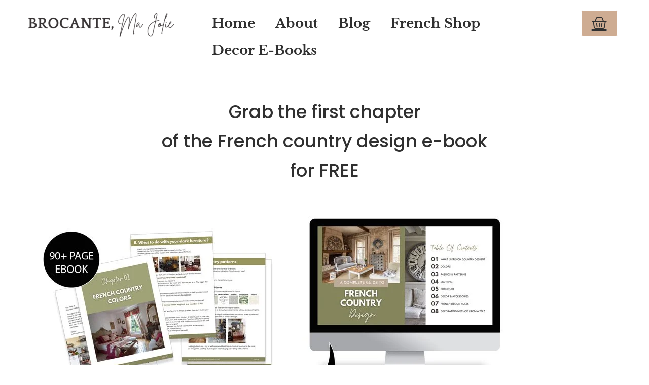

--- FILE ---
content_type: application/x-javascript; charset=UTF-8
request_url: https://brocantemajolie.com/wp-content/cache/min/1/wp-content/plugins/woo-mailerlite/public/js/universal/classic-universal.js?ver=1764239180
body_size: -90
content:
(function(m,a,i,l,e,r){m.MailerLiteObject=e;function f(){var c={a:arguments,q:[]};var r=this.push(c);return"number"!=typeof r?r:f.bind(c.q)}
f.q=f.q||[];m[e]=m[e]||f.bind(f.q);m[e].q=m[e].q||f.q;r=a.createElement(i);var _=a.getElementsByTagName(i)[0];r.async=1;r.src=l+'?v'+(~~(new Date().getTime()/1000000));_.parentNode.insertBefore(r,_)})(window,document,'script','https://static.mailerlite.com/js/universal.js','ml');window.mlsettings=window.mlsettings||{};window.mlsettings.shop=mailerliteData.shopUrl;var ml_account=ml('accounts',mailerliteData.account,mailerliteData.accountSubdomain,mailerliteData.enablePopups?'load':'');ml('ecommerce','visitor','woocommerce')